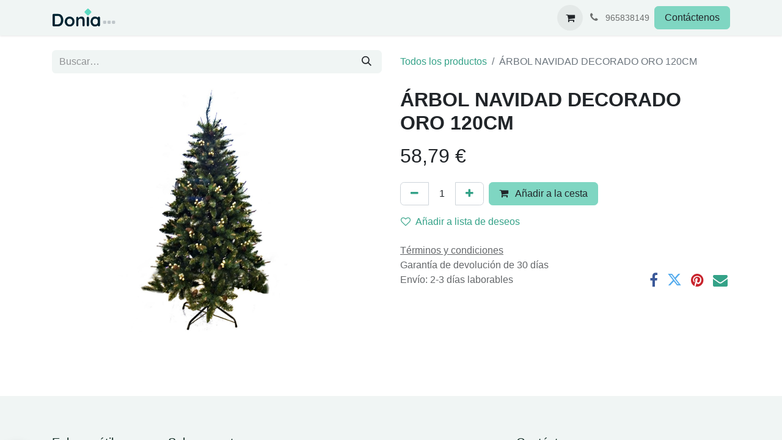

--- FILE ---
content_type: text/html; charset=utf-8
request_url: https://www.donia.es/shop/358057g-arbol-navidad-decorado-oro-120cm-50770
body_size: 9917
content:

        

    
        
<!DOCTYPE html>
        
<html lang="es-ES" data-website-id="3" data-main-object="product.template(50770,)" data-add2cart-redirect="1">
    <head>
        <meta charset="utf-8"/>
        <meta http-equiv="X-UA-Compatible" content="IE=edge"/>
        <meta name="viewport" content="width=device-width, initial-scale=1"/>
          <!-- Facebook Pixel Code -->
          <script id="fb_pixel">
            !function(f,b,e,v,n,t,s)
            {if(f.fbq)return;n=f.fbq=function(){n.callMethod?
            n.callMethod.apply(n,arguments):n.queue.push(arguments)};
            if(!f._fbq)f._fbq=n;n.push=n;n.loaded=!0;n.version='2.0';
            n.queue=[];t=b.createElement(e);t.async=!0;
            t.src=v;s=b.getElementsByTagName(e)[0];
            s.parentNode.insertBefore(t,s)}(window, document,'script',
            'https://connect.facebook.net/en_US/fbevents.js');
            fbq('init', '123456');
            fbq('track', 'PageView');
          </script>
          <noscript><img height="1" width="1" style="display:none" src="https://www.facebook.com/tr?id=123456&amp;ev=PageView&amp;noscript=1" loading="lazy"/></noscript>
          <!-- End Facebook Pixel Code -->
        <meta name="generator" content="Odoo"/>
            
        <meta property="og:type" content="website"/>
        <meta property="og:title" content="ÁRBOL NAVIDAD DECORADO ORO 120CM"/>
        <meta property="og:site_name" content="Donia 2025"/>
        <meta property="og:url" content="https://www.donia.es/shop/358057g-arbol-navidad-decorado-oro-120cm-50770"/>
        <meta property="og:image" content="https://www.donia.es/web/image/product.template/50770/image_1024?unique=22087ce"/>
        <meta property="og:description"/>
            
        <meta name="twitter:card" content="summary_large_image"/>
        <meta name="twitter:title" content="ÁRBOL NAVIDAD DECORADO ORO 120CM"/>
        <meta name="twitter:image" content="https://www.donia.es/web/image/product.template/50770/image_1024?unique=22087ce"/>
        <meta name="twitter:description"/>
        
        <link rel="canonical" href="https://www.donia.es/shop/358057g-arbol-navidad-decorado-oro-120cm-50770"/>
        
        <link rel="preconnect" href="https://fonts.gstatic.com/" crossorigin=""/>
        <title>ÁRBOL NAVIDAD DECORADO ORO 120CM | Donia 2025</title>
        <link type="image/x-icon" rel="shortcut icon" href="/web/image/website/3/favicon?unique=b86d1b5"/>
        <link rel="preload" href="/web/static/src/libs/fontawesome/fonts/fontawesome-webfont.woff2?v=4.7.0" as="font" crossorigin=""/>
        <link type="text/css" rel="stylesheet" href="/web/assets/3/82e4d49/web.assets_frontend.min.css"/>
        <script id="web.layout.odooscript" type="text/javascript">
            var odoo = {
                csrf_token: "068bbdfddd62fe91820319280fa56a89a8ccb950o1801290263",
                debug: "",
            };
        </script>
        <script type="text/javascript">
            odoo.__session_info__ = {"is_admin": false, "is_system": false, "is_public": true, "is_website_user": true, "user_id": false, "is_frontend": true, "profile_session": null, "profile_collectors": null, "profile_params": null, "show_effect": true, "currencies": {"1": {"symbol": "\u20ac", "position": "after", "digits": [69, 2]}}, "bundle_params": {"lang": "es_ES", "website_id": 3}, "websocket_worker_version": "17.0-3", "translationURL": "/website/translations", "cache_hashes": {"translations": "8c4ca27873f54f7e757ea8160e33af58770642f6"}, "recaptcha_public_key": "6LcjcrAqAAAAAO9feXl2W0Or_nv1sZRYtUQINWtC", "geoip_country_code": "US", "geoip_phone_code": 1, "lang_url_code": "es"};
            if (!/(^|;\s)tz=/.test(document.cookie)) {
                const userTZ = Intl.DateTimeFormat().resolvedOptions().timeZone;
                document.cookie = `tz=${userTZ}; path=/`;
            }
        </script>
        <script type="text/javascript" defer="defer" src="/web/assets/3/9a6fd42/web.assets_frontend_minimal.min.js" onerror="__odooAssetError=1"></script>
        <script type="text/javascript" defer="defer" data-src="/web/assets/3/c5b6ca5/web.assets_frontend_lazy.min.js" onerror="__odooAssetError=1"></script>
        
        
    </head>
    <body>



        <div id="wrapwrap" class="   ">
                <header id="top" data-anchor="true" data-name="Header" data-extra-items-toggle-aria-label="Botón de elementos adicionales" class="   o_header_standard" style=" ">
                    
    <nav data-name="Navbar" aria-label="Main" class="navbar navbar-expand-lg navbar-light o_colored_level o_cc d-none d-lg-block shadow-sm ">
        

            <div id="o_main_nav" class="o_main_nav container">
                
    <a data-name="Navbar Logo" href="/" class="navbar-brand logo me-4">
            
            <span role="img" aria-label="Logo of Donia 2025" title="Donia 2025"><img src="/web/image/website/3/logo/Donia%202025?unique=b86d1b5" class="img img-fluid" width="95" height="40" alt="Donia 2025" loading="lazy"/></span>
        </a>
    
                
    <ul id="top_menu" role="menu" class="nav navbar-nav top_menu o_menu_loading me-auto">
        

                    
    <li role="presentation" class="nav-item">
        <a role="menuitem" href="/" class="nav-link ">
            <span>Inicio</span>
        </a>
    </li>
    <li role="presentation" class="nav-item dropdown position-static">
        <a data-bs-toggle="dropdown" href="#" role="menuitem" class="nav-link dropdown-toggle o_mega_menu_toggle  " data-bs-display="static">
            <span>Todo para el Hogar</span>
        </a>
        <div data-name="Mega Menu" class="dropdown-menu o_mega_menu o_no_parent_editor">
    








<section class="s_mega_menu_menus_logos overflow-hidden o_colored_level o_cc o_cc1" style="background-image: none;">
        <div class="container">
            <div class="row">
                <div class="col-12 o_colored_level col-lg-12">
                    <div class="row py-3 align-items-center h-100">
                        <div class="col-12 col-sm-6 col-md-4 col-lg py-2 o_colored_level">
                            <h4>Casa | <a href="/shop/category/hogar-240" data-bs-original-title="" title="">ver todo&gt;</a></h4>
                            <nav class="nav flex-column">
                                <a href="/shop/category/hogar-estanterias-y-muebles-auxiliares-262" class="nav-link px-0" data-name="Menu Item" data-bs-original-title="" title="">Estanterías y Muebles auxiliares</a>
                                <a href="/shop/category/hogar-almacenamiento-y-organizacion-266" class="nav-link px-0" data-name="Menu Item" data-bs-original-title="" title="">Almacenamiento y Organización</a>
                                <a href="/shop/category/hogar-fitness-en-casa-299" class="nav-link px-0" data-name="Menu Item" data-bs-original-title="" title="">Fitness en casa</a><a href="/shop/category/hogar-mascotas-294" class="nav-link px-0" data-name="Menu Item" data-bs-original-title="" title="">Mascotas</a>
                            </nav>
                        </div><div class="col-12 col-sm-6 col-md-4 col-lg py-2 o_colored_level pb0">
                            <h4>Decoración | <a href="/shop/category/decoracion-226" data-bs-original-title="" title="">ver todo&gt;</a></h4>
                            <nav class="nav flex-column">
                                <a href="/shop/category/decoracion-textiles-para-el-hogar-221" class="nav-link px-0" data-name="Menu Item" data-bs-original-title="" title="">Textiles para el hogar</a>
                                <a href="/shop/category/decoracion-plantas-y-flores-artificiales-236" class="nav-link px-0" data-name="Menu Item" data-bs-original-title="" title="">Plantas y Flores artificiales</a>
                                <a href="/shop/category/decoracion-jardin-y-terraza-244" class="nav-link px-0" data-name="Menu Item" data-bs-original-title="" title="">Jardín y Terraza</a><a href="/shop/category/decoracion-iluminacion-241" class="nav-link px-0" data-name="Menu Item" data-bs-original-title="" title="">Iluminación</a>
                            </nav>
                        </div>
                        <div class="col-12 col-sm-6 col-md-4 col-lg py-2 o_colored_level">
                            <h4><br></h4>
                            <nav class="nav flex-column">
                                <a href="/shop/category/decoracion-cestos-y-cajas-250" class="nav-link px-0" data-name="Menu Item" data-bs-original-title="" title="">Cestos y Cajas</a>
                                <a href="/shop/category/decoracion-madera-cristal-y-ceramica-292" class="nav-link px-0" data-name="Menu Item" data-bs-original-title="" title="">Madera, Cristal y Cerámica</a>
                                <a href="/shop/category/decoracion-decoracion-de-pared-224" class="nav-link px-0" data-name="Menu Item" data-bs-original-title="" title="">Decoración Pared</a><a href="/shop/category/decoracion-velas-y-esencias-302" class="nav-link px-0" data-name="Menu Item" data-bs-original-title="" title="">Velas y Esencias</a>
                            </nav>
                        </div>
                        
                        <div class="col-12 col-sm-6 col-md-4 col-lg py-2 o_colored_level">
                            <h4>Infantil</h4>
                            <nav class="nav flex-column">
                                <a href="/shop/category/infantil-242" class="nav-link px-0" data-name="Menu Item" data-bs-original-title="" title="">Todos los productos para los peques</a>
                                <a href="/shop/category/infantil-242" data-bs-original-title="" title=""><img src="/web/image/177333-1ef057f0/Donia%20Banners%20web%20%281%29.webp" alt="" class="img img-fluid o_we_custom_image o_we_image_cropped" data-mimetype="image/webp" data-original-id="111518" data-original-src="/web/image/111518-6e1793d2/Donia%20Banners%20web%20%281%29.png" data-mimetype-before-conversion="image/png" data-y="35.0404173162486" data-width="1920" data-height="523.4115247512611" data-scale-x="1" data-scale-y="1" data-aspect-ratio="0/0" loading="lazy"></a>
                                
                            </nav>
                        </div><div class="w-100 d-none d-md-block"></div>
                        <div class="col-12 col-sm-6 col-md-4 col-lg py-2 o_colored_level">
                            <h4>Menaje Cocina | <a href="/shop/category/menaje-y-cocina-254" data-bs-original-title="" title="">ver todo&gt;</a></h4>
                            <nav class="nav flex-column">
                                <a href="/shop/category/menaje-y-cocina-utensilios-de-cocina-287" class="nav-link px-0" data-name="Menu Item" data-bs-original-title="" title="">Utensilios de cocina</a>
                                <a href="/shop/category/menaje-y-cocina-organizacion-de-la-cocina-205" class="nav-link px-0" data-name="Menu Item" data-bs-original-title="" title="">Organización de la cocina</a>
                                <a href="/shop/category/menaje-y-cocina-menaje-de-mesa-277" class="nav-link px-0" data-name="Menu Item" data-bs-original-title="" title="">Menaje de mesa</a>
                            </nav>
                        </div>
                        <div class="col-12 col-sm-6 col-md-4 col-lg py-2 o_colored_level">
                            <h4><br></h4>
                            <nav class="nav flex-column">
                                <a href="/shop/category/menaje-y-cocina-textil-y-accesorios-de-mesa-259" class="nav-link px-0" data-name="Menu Item" data-bs-original-title="" title="">Textil y Accesorios de mesa</a>
                                <a href="/shop/category/menaje-y-cocina-botellas-y-jarras-289" class="nav-link px-0" data-name="Menu Item" data-bs-original-title="" title="">Botellas y Jarras</a>
                                <a href="/shop/category/menaje-y-cocina-sartenes-y-ollas-282" class="nav-link px-0" data-name="Menu Item" data-bs-original-title="" title="">Sartenes y Mesas</a>
                            </nav>
                        </div><div class="col-12 col-sm-6 col-md-4 col-lg py-2 o_colored_level">
                            <h4>Baño | <a href="/shop/category/bano-208">ver todo&gt;</a></h4>
                            <nav class="nav flex-column">
                                <a href="/shop/category/bano-textil-y-accesorios-de-bano-204" class="nav-link px-0" data-name="Menu Item" data-bs-original-title="" title="">Textil y Accesorios Baño</a>
                                <a href="/shop/category/bano-almacenamiento-y-organizacion-del-bano-267" class="nav-link px-0" data-name="Menu Item" data-bs-original-title="" title="">Almacenamiento y Organización Baño</a>
                                <a href="/shop/category/bano-neceseres-y-complementos-265" class="nav-link px-0" data-name="Menu Item" data-bs-original-title="" title="">Neceseres y Complementos</a>
                            </nav>
                        </div>
                        <div class="col-12 col-sm-6 col-md-4 col-lg py-2 o_colored_level">
                            <h4>Papelería | <a href="/shop/category/papeleria-269" data-bs-original-title="" title="" aria-describedby="popover606222">ver todo&gt;</a></h4>
                            <nav class="nav flex-column">
                                <a href="/shop/category/papeleria-escritura-y-color-230" class="nav-link px-0" data-name="Menu Item" data-bs-original-title="" title="">Escritura y Color</a>
                                <a href="/shop/category/papeleria-manualidades-251" class="nav-link px-0" data-name="Menu Item" data-bs-original-title="" title="">Manualidades</a>
                                <a href="/shop/category/papeleria-organizacion-y-escritorio-268" class="nav-link px-0" data-name="Menu Item" data-bs-original-title="" title="">Organización y Escritorio</a>
                            </nav>
                        </div>
                    </div>
                </div>
                
            </div>
        </div>
        <div class="s_mega_menu_menus_logos_wrapper border-top">
            <div class="container">
                <div class="row py-3">
                    <div class="col-4 col-md o_colored_level"><img src="/web/image/177360-4abbe56d/Donia%20Banners%20web%20%281%29.webp" alt="" class="img-fluid img o_we_custom_image" data-mimetype="image/webp" data-original-id="106138" data-original-src="/web/image/106138-38a02169/Donia%20Banners%20web%20%281%29.jpg" data-mimetype-before-conversion="image/jpeg" data-resize-width="570" loading="lazy"></div>
                    <div class="col-4 col-md o_colored_level"><img src="/web/image/177221-d3f46ff9/Donia%20Banners%20web.webp" alt="" class="img-fluid img o_we_custom_image" data-mimetype="image/webp" data-original-id="111507" data-original-src="/web/image/111507-cfaf227c/Donia%20Banners%20web.png" data-mimetype-before-conversion="image/png" data-resize-width="570" loading="lazy"></div>
                    <div class="col-4 col-md o_colored_level"><img src="/web/image/177225-bf6a04b2/36.webp" alt="" class="img-fluid img o_we_custom_image" data-mimetype="image/webp" data-original-id="111511" data-original-src="/web/image/111511-adac87d3/36.png" data-mimetype-before-conversion="image/png" data-resize-width="570" loading="lazy"></div>
                    <div class="col-4 col-md o_colored_level"><img src="/web/image/177223-5a7bfc6e/Donia%20Banners%20web%20%281%29.webp" alt="" class="img-fluid img o_we_custom_image" data-mimetype="image/webp" data-original-id="111518" data-original-src="/web/image/111518-6e1793d2/Donia%20Banners%20web%20%281%29.png" data-mimetype-before-conversion="image/png" data-resize-width="570" loading="lazy"></div>
                    <div class="col-4 col-md o_colored_level"><img src="/web/image/177361-e4397db9/Donia%20Banners%20web.webp" alt="" class="img-fluid img o_we_custom_image" data-mimetype="image/webp" data-original-id="106361" data-original-src="/web/image/106361-56e25fb1/Donia%20Banners%20web.jpg" data-mimetype-before-conversion="image/jpeg" data-resize-width="570" loading="lazy"></div>
                    <div class="col-4 col-md o_colored_level"><img src="/web/image/177362-adbb1705/Donia%20Banners%20web%20%281%29.webp" alt="" class="img-fluid img o_we_custom_image" data-mimetype="image/webp" data-original-id="109183" data-original-src="/web/image/109183-ca2eed7a/Donia%20Banners%20web%20%281%29.jpg" data-mimetype-before-conversion="image/jpeg" data-resize-width="570" loading="lazy"></div>
                </div>
            </div>
        </div>
    </section></div>
        
    </li>
    <li role="presentation" class="nav-item dropdown position-static">
        <a data-bs-toggle="dropdown" href="#" role="menuitem" class="nav-link dropdown-toggle o_mega_menu_toggle  " data-bs-display="static">
            <span>Eventos y Navidad</span>
        </a>
        <div data-name="Mega Menu" class="dropdown-menu o_mega_menu o_no_parent_editor">
    


<section class="s_mega_menu_menus_logos overflow-hidden o_colored_level o_cc o_cc1" style="background-image: none;">
        <div class="container">
            <div class="row">
                <div class="col-12 col-lg-8 o_colored_level">
                    <div class="row py-3 align-items-center h-100">
                        <div class="col-12 col-sm-6 col-md-4 col-lg py-2 o_colored_level">
                            <h4>Eventos</h4>
                            <nav class="nav flex-column">
                                <a href="/shop/category/eventos-298" class="nav-link px-0" data-name="Menu Item" data-bs-original-title="" title="">Todos los productos para EVENTOS</a><a href="/shop/category/eventos-298"><img src="/web/image/177358-11eb56c4/14.webp" alt="" class="img img-fluid o_we_custom_image o_we_image_cropped" data-mimetype="image/webp" data-original-id="63311" data-original-src="/web/image/63311-6d8b9b11/14.png" data-mimetype-before-conversion="image/png" data-x="579.24140625" data-width="678.9288330078125" data-height="540.0000000000001" data-scale-x="1" data-scale-y="1" data-aspect-ratio="0/0" loading="lazy"></a>
                                
                            </nav>
                        </div>
                        <div class="col-12 col-sm-6 col-md-4 col-lg py-2 o_colored_level">
                            <h4>Navidad <a href="/shop/category/navidad-264">| ver todo</a></h4>
                            <nav class="nav flex-column">
                                <a href="/shop/category/navidad-arboles-y-plantas-206" class="nav-link px-0" data-name="Menu Item" data-bs-original-title="" title="">Árboles y Plantas</a>
                                <a href="/shop/category/navidad-bolas-y-bajo-arboles-211" class="nav-link px-0" data-name="Menu Item" data-bs-original-title="" title="">Bolas y Bajo árboles</a>
                                <a href="/shop/category/navidad-cintas-y-guirnaldas-215" class="nav-link px-0" data-name="Menu Item" data-bs-original-title="" title="">Cintas y Guirnaldas</a><a href="/shop/category/navidad-colgantes-y-adornos-218" class="nav-link px-0" data-name="Menu Item" data-bs-original-title="" title="">Colgantes y Adornos</a><a href="/shop/category/navidad-deco-mesa-y-menaje-223" class="nav-link px-0" data-name="Menu Item" data-bs-original-title="" title="">Deco Mes y Menaje</a><a href="/shop/category/navidad-coronas-y-velas-225" class="nav-link px-0" data-name="Menu Item" data-bs-original-title="" title="">Corona y Velas</a>
                            </nav>
                        </div>
                        <div class="col-12 col-sm-6 col-md-4 col-lg py-2 o_colored_level">
                            <h4><br></h4>
                            <nav class="nav flex-column">
                                <a href="/shop/category/navidad-luces-e-iluminacion-248" class="nav-link px-0" data-name="Menu Item" data-bs-original-title="" title="">Luces e Iluminación</a>
                                <a href="/shop/category/navidad-madera-y-figuras-249" class="nav-link px-0" data-name="Menu Item" data-bs-original-title="" title="">Madera y Figuras</a>
                                <a href="/shop/category/navidad-escenas-y-poblados-261" class="nav-link px-0" data-name="Menu Item" data-bs-original-title="" title="">Escenas y Poblado</a><a href="/shop/category/navidad-nacimientos-y-accesorios-263" class="nav-link px-0" data-name="Menu Item" data-bs-original-title="" title="">Nacimientos y Accesorios</a><a href="/shop/category/navidad-complementos-navidad-271" class="nav-link px-0" data-name="Menu Item" data-bs-original-title="" title="">Complementos Papelería</a><a href="/shop/category/navidad-peluches-272" class="nav-link px-0" data-name="Menu Item" data-bs-original-title="" title="">Peluches Navidad</a>
                            </nav>
                        </div>
                        <div class="w-100 d-none d-md-block"></div>
                        
                        
                        
                    </div>
                </div>
                <div class="col-12 col-lg-4 py-4 d-flex align-items-center justify-content-center s_mega_menu_gray_area o_colored_level pt40">
                    <a href="#" class="nav-link text-center px-0" data-name="Menu Item" data-bs-original-title="" title="">
                        <img src="/web/image/177359-ce3c426d/22.webp" alt="" class="mb-3 rounded shadow img-fluid img o_we_custom_image" data-mimetype="image/webp" data-original-id="102113" data-original-src="/web/image/102113-4c828619/22.jpg" data-mimetype-before-conversion="image/jpeg" data-resize-width="1230" loading="lazy">
                        <h4>¡Equipa tu Navidad!</h4>
                    </a>
                </div>
            </div>
        </div>
        <div class="s_mega_menu_menus_logos_wrapper border-top">
            <div class="container">
                <div class="row py-3">
                    <div class="col-4 col-md o_colored_level"><img src="/web/image/177367-a993e932/35.webp" alt="" class="img-fluid img o_we_custom_image" data-mimetype="image/webp" data-original-id="111509" data-original-src="/web/image/111509-463b8363/35.png" data-mimetype-before-conversion="image/png" data-resize-width="570" loading="lazy"></div>
                    <div class="col-4 col-md o_colored_level"><img src="/web/image/177364-2971859a/Donia%20Banners%20web%20%282%29.webp" alt="" class="img-fluid img o_we_custom_image" data-mimetype="image/webp" data-original-id="109196" data-original-src="/web/image/109196-b5beec5f/Donia%20Banners%20web%20%282%29.jpg" data-mimetype-before-conversion="image/jpeg" data-resize-width="570" loading="lazy"></div>
                    <div class="col-4 col-md o_colored_level"><img src="/web/image/177368-8809f390/25.webp" alt="" class="img-fluid img o_we_custom_image" data-mimetype="image/webp" data-original-id="102124" data-original-src="/web/image/102124-1e0248ca/25.jpg" data-mimetype-before-conversion="image/jpeg" data-resize-width="570" loading="lazy"></div>
                    <div class="col-4 col-md o_colored_level"><img src="/web/image/177363-c47fec0b/24.webp" alt="" class="img-fluid img o_we_custom_image" data-mimetype="image/webp" data-original-id="102122" data-original-src="/web/image/102122-90c99346/24.jpg" data-mimetype-before-conversion="image/jpeg" data-resize-width="570" loading="lazy"></div>
                    <div class="col-4 col-md o_colored_level"><img src="/web/image/177365-939e1adf/Donia%20Banners%20web%20%281%29.webp" alt="" class="img-fluid img o_we_custom_image" data-mimetype="image/webp" data-original-id="99385" data-original-src="/web/image/99385-19df8fce/Donia%20Banners%20web%20%281%29.png" data-mimetype-before-conversion="image/png" data-resize-width="570" loading="lazy"></div>
                    <div class="col-4 col-md o_colored_level"><img src="/web/image/177366-48f727d0/23.webp" alt="" class="img-fluid img o_we_custom_image" data-mimetype="image/webp" data-original-id="102116" data-original-src="/web/image/102116-ba8c29e9/23.jpg" data-mimetype-before-conversion="image/jpeg" data-resize-width="570" loading="lazy"></div>
                </div>
            </div>
        </div>
    </section></div>
        
    </li>
                
    </ul>
                
                <ul class="navbar-nav align-items-center gap-2 flex-shrink-0 justify-content-end ps-3">
                    
        
            <li class=" divider d-none"></li> 
            <li class="o_wsale_my_cart  ">
                <a href="/shop/cart" aria-label="Cesta del comercio electrónico" class="o_navlink_background btn position-relative rounded-circle p-1 text-center text-reset">
                    <div class="">
                        <i class="fa fa-shopping-cart fa-stack"></i>
                        <sup class="my_cart_quantity badge text-bg-primary position-absolute top-0 end-0 mt-n1 me-n1 rounded-pill d-none" data-order-id="">0</sup>
                    </div>
                </a>
            </li>
        
        
            <li class="o_wsale_my_wish d-none  o_wsale_my_wish_hide_empty">
                <a href="/shop/wishlist" class="o_navlink_background btn position-relative rounded-circle p-1 text-center text-reset">
                    <div class="">
                        <i class="fa fa-1x fa-heart fa-stack"></i>
                        <sup class="my_wish_quantity o_animate_blink badge text-bg-primary position-absolute top-0 end-0 mt-n1 me-n1 rounded-pill">0</sup>
                    </div>
                </a>
            </li>
        
                    
                    
        <li class="">
                <div data-name="Text" class="s_text_block ">
                    <a href="tel:965838149" class="nav-link o_nav-link_secondary p-2" data-bs-original-title="" title="" aria-describedby="popover933949">
                        <i class="fa fa-1x fa-fw fa-phone me-1"></i>
                        <span class="o_force_ltr"><small>965838149</small></span>
                    </a>
                </div>
        </li>
                    
                    
        <li data-name="Language Selector" class="o_header_language_selector ">
        
        
        </li>
                    
                    
        
        
                    
        <li class="">
            <div class="oe_structure oe_structure_solo ">
                <section class="oe_unremovable oe_unmovable s_text_block" data-snippet="s_text_block" data-name="Text">
                    <div class="container">
                        <a href="/contactus" class="oe_unremovable btn btn-primary btn_cta">Contáctenos</a>
                    </div>
                </section>
            </div>
        </li>
                </ul>
            </div>
        
    </nav>
    <nav data-name="Navbar" aria-label="Mobile" class="navbar  navbar-light o_colored_level o_cc o_header_mobile d-block d-lg-none shadow-sm px-0 ">
        

        <div class="o_main_nav container flex-wrap justify-content-between">
            
    <a data-name="Navbar Logo" href="/" class="navbar-brand logo ">
            
            <span role="img" aria-label="Logo of Donia 2025" title="Donia 2025"><img src="/web/image/website/3/logo/Donia%202025?unique=b86d1b5" class="img img-fluid" width="95" height="40" alt="Donia 2025" loading="lazy"/></span>
        </a>
    
            <ul class="o_header_mobile_buttons_wrap navbar-nav flex-row align-items-center gap-2 mb-0">
        
            <li class=" divider d-none"></li> 
            <li class="o_wsale_my_cart  ">
                <a href="/shop/cart" aria-label="Cesta del comercio electrónico" class="o_navlink_background_hover btn position-relative rounded-circle border-0 p-1 text-reset">
                    <div class="">
                        <i class="fa fa-shopping-cart fa-stack"></i>
                        <sup class="my_cart_quantity badge text-bg-primary position-absolute top-0 end-0 mt-n1 me-n1 rounded-pill d-none" data-order-id="">0</sup>
                    </div>
                </a>
            </li>
        
        
            <li class="o_wsale_my_wish d-none  o_wsale_my_wish_hide_empty">
                <a href="/shop/wishlist" class="o_navlink_background_hover btn position-relative rounded-circle border-0 p-1 text-reset">
                    <div class="">
                        <i class="fa fa-1x fa-heart fa-stack"></i>
                        <sup class="my_wish_quantity o_animate_blink badge text-bg-primary position-absolute top-0 end-0 mt-n1 me-n1 rounded-pill">0</sup>
                    </div>
                </a>
            </li>
        
                <li class="o_not_editable">
                    <button class="nav-link btn me-auto p-2 o_not_editable" type="button" data-bs-toggle="offcanvas" data-bs-target="#top_menu_collapse_mobile" aria-controls="top_menu_collapse_mobile" aria-expanded="false" aria-label="Alternar navegación">
                        <span class="navbar-toggler-icon"></span>
                    </button>
                </li>
            </ul>
            <div id="top_menu_collapse_mobile" class="offcanvas offcanvas-end o_navbar_mobile">
                <div class="offcanvas-header justify-content-end o_not_editable">
                    <button type="button" class="nav-link btn-close" data-bs-dismiss="offcanvas" aria-label="Cerrar"></button>
                </div>
                <div class="offcanvas-body d-flex flex-column justify-content-between h-100 w-100">
                    <ul class="navbar-nav">
                        
                        
                        
    <ul role="menu" class="nav navbar-nav top_menu  ">
        

                            
    <li role="presentation" class="nav-item">
        <a role="menuitem" href="/" class="nav-link ">
            <span>Inicio</span>
        </a>
    </li>
    <li role="presentation" class="nav-item dropdown position-static">
        <a data-bs-toggle="dropdown" href="#" role="menuitem" class="nav-link dropdown-toggle o_mega_menu_toggle  d-flex justify-content-between align-items-center" data-bs-display="static">
            <span>Todo para el Hogar</span>
        </a>
        
    </li>
    <li role="presentation" class="nav-item dropdown position-static">
        <a data-bs-toggle="dropdown" href="#" role="menuitem" class="nav-link dropdown-toggle o_mega_menu_toggle  d-flex justify-content-between align-items-center" data-bs-display="static">
            <span>Eventos y Navidad</span>
        </a>
        
    </li>
                        
    </ul>
                        
        <li class="">
                <div data-name="Text" class="s_text_block mt-2 border-top pt-2 o_border_contrast">
                    <a href="tel:965838149" class="nav-link o_nav-link_secondary p-2" data-bs-original-title="" title="" aria-describedby="popover933949">
                        <i class="fa fa-1x fa-fw fa-phone me-1"></i>
                        <span class="o_force_ltr"><small>965838149</small></span>
                    </a>
                </div>
        </li>
                        
                    </ul>
                    <ul class="navbar-nav gap-2 mt-3 w-100">
                        
                        
        
        
                        
        <li data-name="Language Selector" class="o_header_language_selector ">
        
        
        </li>
                        
        <li class="">
            <div class="oe_structure oe_structure_solo ">
                <section class="oe_unremovable oe_unmovable s_text_block" data-snippet="s_text_block" data-name="Text">
                    <div class="container">
                        <a href="/contactus" class="oe_unremovable btn btn-primary btn_cta w-100">Contáctenos</a>
                    </div>
                </section>
            </div>
        </li>
                    </ul>
                </div>
            </div>
        </div>
    
    </nav>
    
        </header>
                <main>
                    
            <div itemscope="itemscope" itemtype="http://schema.org/Product" id="wrap" class="js_sale o_wsale_product_page ecom-zoomable zoomodoo-next ecom-zoomable zoomodoo-next" data-ecom-zoom-click="1" data-ecom-zoom-auto="1">
                <div class="oe_structure oe_empty oe_structure_not_nearest" id="oe_structure_website_sale_product_1" data-editor-message="MUEVA BLOQUES AQUÍ PARA MOSTRARLOS EN TODOS LOS PRODUCTOS"></div>
                <section id="product_detail" class="container py-4 oe_website_sale " data-view-track="1">
                    <div class="row align-items-center">
                        <div class="col-lg-6 d-flex align-items-center">
                            <div class="d-flex justify-content-between w-100">
    <form method="get" class="o_searchbar_form o_wait_lazy_js s_searchbar_input o_wsale_products_searchbar_form me-auto flex-grow-1 mb-2 mb-lg-0" action="/shop" data-snippet="s_searchbar_input">
            <div role="search" class="input-group me-sm-2">
        <input type="search" name="search" class="search-query form-control oe_search_box border-0 bg-light border-0 text-bg-light" placeholder="Buscar…" data-search-type="products" data-limit="5" data-display-image="true" data-display-description="true" data-display-extra-link="true" data-display-detail="true" data-order-by="name asc"/>
        <button type="submit" aria-label="Buscar" title="Buscar" class="btn oe_search_button btn btn-light">
            <i class="oi oi-search"></i>
        </button>
    </div>

            <input name="order" type="hidden" class="o_search_order_by" value="name asc"/>
            
        
        </form>
        <div class="o_pricelist_dropdown dropdown d-none">

            <a role="button" href="#" data-bs-toggle="dropdown" class="dropdown-toggle btn btn-light">
                Tarifa Web
            </a>
            <div class="dropdown-menu" role="menu">
            </div>
        </div>
                            </div>
                        </div>
                        <div class="col-lg-6 d-flex align-items-center">
                            <ol class="breadcrumb p-0 mb-2 m-lg-0">
                                <li class="breadcrumb-item o_not_editable">
                                    <a href="/shop">Todos los productos</a>
                                </li>
                                
                                <li class="breadcrumb-item active">
                                    <span>ÁRBOL NAVIDAD DECORADO ORO 120CM</span>
                                </li>
                            </ol>
                        </div>
                    </div>
                    <div class="row" id="product_detail_main" data-name="Product Page" data-image_width="50_pc" data-image_layout="carousel">
                        <div class="col-lg-6 mt-lg-4 o_wsale_product_images position-relative">
        <div id="o-carousel-product" class="carousel slide position-sticky mb-3 overflow-hidden" data-bs-ride="carousel" data-bs-interval="0" data-name="Carrusel de producto">
            <div class="o_carousel_product_outer carousel-outer position-relative flex-grow-1 overflow-hidden">
                <div class="carousel-inner h-100">
                        <div class="carousel-item h-100 text-center active">
        <div class="position-relative d-inline-flex overflow-hidden m-auto h-100">
            <span class="o_ribbon  z-index-1" style=""></span>
            <div class="d-flex align-items-start justify-content-center h-100 oe_unmovable"><img src="/web/image/product.product/50770/image_1024/%5B358057G%5D%20%C3%81RBOL%20NAVIDAD%20DECORADO%20ORO%20120CM?unique=22087ce" class="img img-fluid oe_unmovable product_detail_img mh-100" alt="ÁRBOL NAVIDAD DECORADO ORO 120CM" data-zoom="1" data-zoom-image="/web/image/product.product/50770/image_1920/%5B358057G%5D%20%C3%81RBOL%20NAVIDAD%20DECORADO%20ORO%20120CM?unique=22087ce" loading="lazy"/></div>
        </div>
                        </div>
                </div>
            </div>
        <div class="o_carousel_product_indicators pt-2 overflow-hidden">
        </div>
        </div>
                        </div>
                        <div id="product_details" class="col-lg-6 mt-md-4">
                            
                            <h1 itemprop="name">ÁRBOL NAVIDAD DECORADO ORO 120CM</h1>
                            <span itemprop="url" style="display:none;">https://www.donia.es/shop/358057g-arbol-navidad-decorado-oro-120cm-50770</span>
                            <span itemprop="image" style="display:none;">https://www.donia.es/web/image/product.template/50770/image_1920?unique=22087ce</span>
                            
                            
                            <form action="/shop/cart/update" method="POST">
                                <input type="hidden" name="csrf_token" value="068bbdfddd62fe91820319280fa56a89a8ccb950o1801290263"/>
                                <div class="js_product js_main_product mb-3">
                                    <div>
        <div itemprop="offers" itemscope="itemscope" itemtype="http://schema.org/Offer" class="product_price mt-2 mb-3 d-inline-block">
            <h3 class="css_editable_mode_hidden">
                <span class="oe_price" style="white-space: nowrap;" data-oe-type="monetary" data-oe-expression="combination_info[&#39;price&#39;]"><span class="oe_currency_value">58,79</span> €</span>
                <span itemprop="price" style="display:none;">58.79</span>
                <span itemprop="priceCurrency" style="display:none;">EUR</span>
                <span style="text-decoration: line-through; white-space: nowrap;" itemprop="listPrice" class="text-danger oe_default_price ms-1 h5 d-none" data-oe-type="monetary" data-oe-expression="combination_info[&#39;list_price&#39;]"><span class="oe_currency_value">49,00</span> €</span>
            </h3>
        </div>
        <div id="product_unavailable" class="d-none">
            <h3 class="fst-italic">Not Available For Sale</h3>
        </div>
                                    </div>
                                    
                                        <input type="hidden" class="product_id" name="product_id" value="50770"/>
          <input type="hidden" class="default_code" name="default_code" value="358057G"/>
                                        <input type="hidden" class="product_template_id" name="product_template_id" value="50770"/>
                                        <input type="hidden" class="product_category_id" name="product_category_id" value="206"/>
        <ul class="list-unstyled js_add_cart_variants mb-0 flex-column" data-attribute_exclusions="{&#34;exclusions&#34;: {}, &#34;archived_combinations&#34;: [], &#34;parent_exclusions&#34;: {}, &#34;parent_combination&#34;: [], &#34;parent_product_name&#34;: null, &#34;mapped_attribute_names&#34;: {}}">
        </ul>
                                    
                                    <p class="css_not_available_msg alert alert-warning">Esta combinación no existe.</p>
                                    <div id="o_wsale_cta_wrapper" class="d-flex flex-wrap align-items-center">
                                        
        <div contenteditable="false" class="css_quantity input-group d-inline-flex me-2 mb-2 align-middle">
            <a class="btn btn-link js_add_cart_json" aria-label="Eliminar uno" title="Eliminar uno" href="#">
                <i class="fa fa-minus"></i>
            </a>
            <input type="text" class="form-control quantity text-center" data-min="1" name="add_qty" value="1"/>
            <a class="btn btn-link float_left js_add_cart_json" aria-label="Añada uno" title="Añada uno" href="#">
                <i class="fa fa-plus"></i>
            </a>
        </div>
                                        <div id="add_to_cart_wrap" class="d-inline-flex align-items-center mb-2 me-auto">
                                            <a data-animation-selector=".o_wsale_product_images" role="button" id="add_to_cart" href="#" class="btn btn-primary js_check_product a-submit flex-grow-1" onclick="fbq(&#39;track&#39;, &#39;AddToCart&#39;, { content_name: &#39;ÁRBOL NAVIDAD DECORADO ORO 120CM&#39;, content_category: &#39;&#39;, content_ids: [document.getElementsByName(&#39;default_code&#39;)[0].value], content_type: &#39;product&#39;, value: document.querySelector(&#39;.oe_price .oe_currency_value&#39;).textContent, currency: &#39;EUR&#39; });">
                                                <i class="fa fa-shopping-cart me-2"></i>
                                                Añadir a la cesta
                                            </a>
                                        </div>
                                        <div id="product_option_block" class="d-flex flex-wrap w-100">
            
                <button type="button" role="button" class="btn btn-link px-0 pe-3 o_add_wishlist_dyn" data-action="o_wishlist" title="Añadir a lista de deseos" data-product-template-id="50770" data-product-product-id="50770"><i class="fa fa-heart-o me-2" role="img" aria-label="Add to wishlist"></i>Añadir a lista de deseos</button>
            </div>
                                    </div>
      <div class="availability_messages o_not_editable"></div>
                                    <div id="contact_us_wrapper" class="d-none oe_structure oe_structure_solo ">
                                        <section class="s_text_block" data-snippet="s_text_block" data-name="Text">
                                            <div class="container">
                                                <a class="btn btn-primary btn_cta" href="/contactus">Contáctenos
                                                </a>
                                            </div>
                                        </section>
                                    </div>
        <div class="o_product_tags o_field_tags d-flex flex-wrap align-items-center gap-2">
        </div>
                                </div>
                            </form>
                            <div id="o_product_terms_and_share" class="d-flex justify-content-between flex-column flex-md-row align-items-md-end mb-3">
            <p class="text-muted mb-0">
                <a href="/terms" class="text-muted"><u>Términos y condiciones</u></a><br/>
                Garantía de devolución de 30 días<br/>
                Envío: 2-3 días laborables
            </p>
            <div class="h4 mt-3 mb-0 d-flex justify-content-md-end flex-shrink-0" contenteditable="false">
    <div data-snippet="s_share" class="s_share text-start o_no_link_popover text-lg-end">
        <a href="https://www.facebook.com/sharer/sharer.php?u={url}" target="_blank" aria-label="Facebook" class="s_share_facebook mx-1 my-0">
            <i class="fa fa-facebook "></i>
        </a>
        <a href="https://twitter.com/intent/tweet?text={title}&amp;url={url}" target="_blank" aria-label="Twitter" class="s_share_twitter mx-1 my-0">
            <i class="fa fa-twitter "></i>
        </a>
        <a href="https://pinterest.com/pin/create/button/?url={url}&amp;media={media}&amp;description={title}" target="_blank" aria-label="Pinterest" class="s_share_pinterest mx-1 my-0">
            <i class="fa fa-pinterest "></i>
        </a>
        <a href="/cdn-cgi/l/email-protection#1e217c717a6723656b6c7263387f736e256d6b7c747b7d6a23656a776a727b63" aria-label="Correo electrónico" class="s_share_email mx-1 my-0">
            <i class="fa fa-envelope "></i>
        </a>
    </div>
            </div>
                            </div>
          <input id="wsale_user_email" type="hidden" value=""/>
                        </div>
                    </div>
                </section>
                <div itemprop="description" class="oe_structure oe_empty mt16" id="product_full_description"><p><br></p></div>
                <div class="oe_structure oe_empty oe_structure_not_nearest mt16" id="oe_structure_website_sale_product_2" data-editor-message="MUEVA BLOQUES AQUÍ PARA MOSTRARLOS EN TODOS LOS PRODUCTOS"></div>
            </div>
            <script data-cfasync="false" src="/cdn-cgi/scripts/5c5dd728/cloudflare-static/email-decode.min.js"></script><script>
              fbq('track', 'ViewContent', {
                value: 58.79,
                currency: 'EUR',
                content_ids: ['358057G'],
                content_type: 'Product',
              });
            </script>
        
        <div id="o_shared_blocks" class="oe_unremovable"></div>
                </main>
                <footer id="bottom" data-anchor="true" data-name="Footer" class="o_footer o_colored_level o_cc ">
                    <div id="footer" class="oe_structure oe_structure_solo">
            <section class="s_text_block pt40 pb16" data-snippet="s_text_block" data-name="Text" style="background-image: none;">
                <div class="container">
                    <div class="row">
                        <div class="col-lg-2 pt24 pb24">
                            <h5 class="mb-3">Enlaces útiles</h5>
                            <ul class="list-unstyled">
                                <li><a href="/">Inicio</a></li>
                                <li><a href="#">Sobre nosotros</a></li>
                                <li><a href="#">Productos</a></li>
                                <li><a href="#">Servicios</a></li>
                                <li><a href="#">Legal</a></li>
                                
                                <li><a href="/contactus">Contáctenos</a></li>
                            </ul>
                        </div>
                        <div class="col-lg-5 pt24 pb24">
                            <h5 class="mb-3">Sobre nosotros</h5>
                            <p>Somos un equipo de personas apasionadas cuyo objetivo es mejorar la vida de todos a través de productos disruptivos. Construimos grandes productos para resolver sus problemas de negocio.
                            <br/><br/>Nuestros productos están diseñados para pequeñas y medianas empresas dispuestas a optimizar su rendimiento.</p>
                        </div>
                        <div id="connect" class="col-lg-4 offset-lg-1 pt24 pb24 o_colored_level">
                            <h5 class="mb-3">Contáctenos</h5>
                            <ul class="list-unstyled">
                                <li><i class="fa fa-comment fa-fw me-2"></i><a href="/contactus">Contáctenos</a></li>
                                <li><i class="fa fa-envelope fa-fw me-2"></i><a href="/cdn-cgi/l/email-protection#d1b8bfb7be91b5bebfb8b0ffb4a2" data-bs-original-title="" title=""><span class="__cf_email__" data-cfemail="f79e999198b79398999e96d99284">[email&#160;protected]</span></a></li>
                                <li><i class="fa fa-phone fa-fw me-2"></i><span class="o_force_ltr"><a href="tel:965838149" data-bs-original-title="" title="">965838149</a></span></li>
                            </ul>
                            <div class="s_social_media o_not_editable text-start" data-snippet="s_social_media" data-name="Social Media">
                                <h5 class="s_social_media_title d-none">Síganos</h5>
<a href="/website/social/facebook" class="s_social_media_facebook" target="_blank" aria-label="Facebook">
                                    <i class="fa fa-facebook rounded-circle shadow-sm o_editable_media"></i>
                                </a>
<a href="/website/social/instagram" class="s_social_media_instagram" target="_blank" aria-label="Instagram">
                                    <i class="fa rounded-circle shadow-sm o_editable_media fa-instagram"></i>
                                </a>
<a href="/" class="text-800" aria-label="Página adicional">
                                    <i class="fa fa-home rounded-circle shadow-sm o_editable_media"></i>
                                </a>
</div>
                        </div>
                    </div>
                </div>
            </section>
        </div>
    <div class="o_footer_copyright o_colored_level o_cc" data-name="Copyright">
                        <div class="container py-3">
                            <div class="row">
                                <div class="col-sm text-center text-sm-start text-muted">
                                    <span class="o_footer_copyright_name me-2">Copyright &copy; Nombre de la empresa</span>
        
        
    </div>
                                <div class="col-sm text-center text-sm-end o_not_editable">
        <div class="o_brand_promotion">
        
        </div>
                                </div>
                            </div>
                        </div>
                    </div>
                </footer>
            </div>
            <div class="whatsapp_icon">
                <a target="_blank" title="WhatsApp Floating Icon" href="https://api.whatsapp.com/send?phone=643420351&amp;text=Hola, ¿Me puedes ayudar?">
                <i class="fa fa-whatsapp"></i>
            </a>
            </div>
        
        <script data-cfasync="false" src="/cdn-cgi/scripts/5c5dd728/cloudflare-static/email-decode.min.js"></script><script defer src="https://static.cloudflareinsights.com/beacon.min.js/vcd15cbe7772f49c399c6a5babf22c1241717689176015" integrity="sha512-ZpsOmlRQV6y907TI0dKBHq9Md29nnaEIPlkf84rnaERnq6zvWvPUqr2ft8M1aS28oN72PdrCzSjY4U6VaAw1EQ==" data-cf-beacon='{"version":"2024.11.0","token":"18fa5347b8db43578049256c530c2f44","r":1,"server_timing":{"name":{"cfCacheStatus":true,"cfEdge":true,"cfExtPri":true,"cfL4":true,"cfOrigin":true,"cfSpeedBrain":true},"location_startswith":null}}' crossorigin="anonymous"></script>
</body>
</html>
    